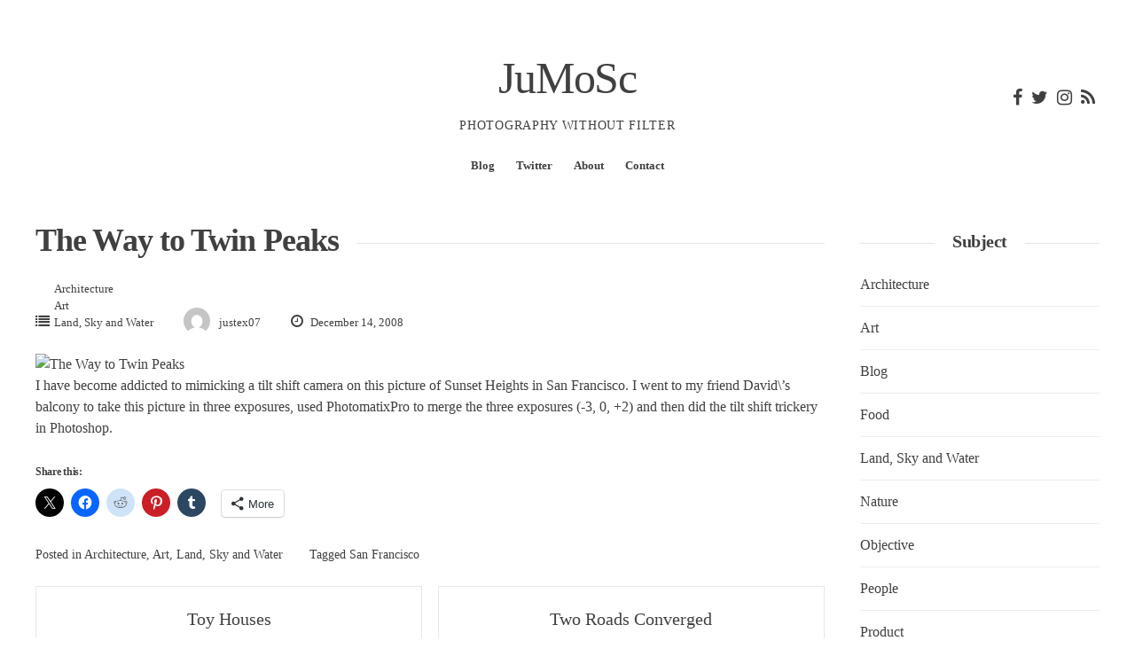

--- FILE ---
content_type: text/html; charset=UTF-8
request_url: https://justinmoorescott.com/the-way-to-twin-peaks/63
body_size: 21838
content:
<!DOCTYPE html><html lang="en-US"><head><script data-no-optimize="1">var litespeed_docref=sessionStorage.getItem("litespeed_docref");litespeed_docref&&(Object.defineProperty(document,"referrer",{get:function(){return litespeed_docref}}),sessionStorage.removeItem("litespeed_docref"));</script> <meta charset="UTF-8"><meta name="viewport" content="width=device-width, initial-scale=1"><link rel="profile" href="http://gmpg.org/xfn/11"><link rel="pingback" href="https://justinmoorescott.com/xmlrpc.php"><meta name='robots' content='index, follow, max-image-preview:large, max-snippet:-1, max-video-preview:-1' /><title>The Way to Twin Peaks - JuMoSc</title><link rel="canonical" href="https://justinmoorescott.com/the-way-to-twin-peaks/63" /><meta property="og:locale" content="en_US" /><meta property="og:type" content="article" /><meta property="og:title" content="The Way to Twin Peaks - JuMoSc" /><meta property="og:description" content="I have become addicted to mimicking a tilt shift camera on this picture of Sunset Heights in San Francisco. I went to my friend David&#8217;s balcony to take this picture...Read More" /><meta property="og:url" content="https://justinmoorescott.com/the-way-to-twin-peaks/63" /><meta property="og:site_name" content="JuMoSc" /><meta property="article:published_time" content="2008-12-14T21:48:42+00:00" /><meta property="og:image" content="http://justinmoorescott.com/images/20081214214842_dsc_9037_8_9_tonemapped.jpg" /><meta name="author" content="justex07" /><meta name="twitter:card" content="summary_large_image" /><meta name="twitter:label1" content="Written by" /><meta name="twitter:data1" content="justex07" /> <script type="application/ld+json" class="yoast-schema-graph">{"@context":"https://schema.org","@graph":[{"@type":"Article","@id":"https://justinmoorescott.com/the-way-to-twin-peaks/63#article","isPartOf":{"@id":"https://justinmoorescott.com/the-way-to-twin-peaks/63"},"author":{"name":"justex07","@id":"https://justinmoorescott.com/#/schema/person/f10087de642ee7990f6c2f93de331815"},"headline":"The Way to Twin Peaks","datePublished":"2008-12-14T21:48:42+00:00","mainEntityOfPage":{"@id":"https://justinmoorescott.com/the-way-to-twin-peaks/63"},"wordCount":56,"commentCount":1,"image":{"@id":"https://justinmoorescott.com/the-way-to-twin-peaks/63#primaryimage"},"thumbnailUrl":"http://justinmoorescott.com/images/20081214214842_dsc_9037_8_9_tonemapped.jpg","keywords":["San Francisco"],"articleSection":["Architecture","Art","Land, Sky and Water"],"inLanguage":"en-US","potentialAction":[{"@type":"CommentAction","name":"Comment","target":["https://justinmoorescott.com/the-way-to-twin-peaks/63#respond"]}]},{"@type":"WebPage","@id":"https://justinmoorescott.com/the-way-to-twin-peaks/63","url":"https://justinmoorescott.com/the-way-to-twin-peaks/63","name":"The Way to Twin Peaks - JuMoSc","isPartOf":{"@id":"https://justinmoorescott.com/#website"},"primaryImageOfPage":{"@id":"https://justinmoorescott.com/the-way-to-twin-peaks/63#primaryimage"},"image":{"@id":"https://justinmoorescott.com/the-way-to-twin-peaks/63#primaryimage"},"thumbnailUrl":"http://justinmoorescott.com/images/20081214214842_dsc_9037_8_9_tonemapped.jpg","datePublished":"2008-12-14T21:48:42+00:00","author":{"@id":"https://justinmoorescott.com/#/schema/person/f10087de642ee7990f6c2f93de331815"},"breadcrumb":{"@id":"https://justinmoorescott.com/the-way-to-twin-peaks/63#breadcrumb"},"inLanguage":"en-US","potentialAction":[{"@type":"ReadAction","target":["https://justinmoorescott.com/the-way-to-twin-peaks/63"]}]},{"@type":"ImageObject","inLanguage":"en-US","@id":"https://justinmoorescott.com/the-way-to-twin-peaks/63#primaryimage","url":"http://justinmoorescott.com/images/20081214214842_dsc_9037_8_9_tonemapped.jpg","contentUrl":"http://justinmoorescott.com/images/20081214214842_dsc_9037_8_9_tonemapped.jpg"},{"@type":"BreadcrumbList","@id":"https://justinmoorescott.com/the-way-to-twin-peaks/63#breadcrumb","itemListElement":[{"@type":"ListItem","position":1,"name":"Home","item":"https://justinmoorescott.com/"},{"@type":"ListItem","position":2,"name":"Blog","item":"https://justinmoorescott.com/blog"},{"@type":"ListItem","position":3,"name":"The Way to Twin Peaks"}]},{"@type":"WebSite","@id":"https://justinmoorescott.com/#website","url":"https://justinmoorescott.com/","name":"Justin Moore Scott","description":"Photography Without Filter","potentialAction":[{"@type":"SearchAction","target":{"@type":"EntryPoint","urlTemplate":"https://justinmoorescott.com/?s={search_term_string}"},"query-input":{"@type":"PropertyValueSpecification","valueRequired":true,"valueName":"search_term_string"}}],"inLanguage":"en-US"},{"@type":"Person","@id":"https://justinmoorescott.com/#/schema/person/f10087de642ee7990f6c2f93de331815","name":"justex07","image":{"@type":"ImageObject","inLanguage":"en-US","@id":"https://justinmoorescott.com/#/schema/person/image/","url":"https://justinmoorescott.com/wp-content/litespeed/avatar/c6c365a707fb3e44b1696c3307886a00.jpg?ver=1768068626","contentUrl":"https://justinmoorescott.com/wp-content/litespeed/avatar/c6c365a707fb3e44b1696c3307886a00.jpg?ver=1768068626","caption":"justex07"},"url":"https://justinmoorescott.com/author/justex07"}]}</script> <link rel='dns-prefetch' href='//stats.wp.com' /><link rel='dns-prefetch' href='//fonts.googleapis.com' /><link rel='dns-prefetch' href='//v0.wordpress.com' /><link rel="alternate" type="application/rss+xml" title="JuMoSc &raquo; Feed" href="https://justinmoorescott.com/feed" /><link rel="alternate" type="application/rss+xml" title="JuMoSc &raquo; Comments Feed" href="https://justinmoorescott.com/comments/feed" /><link rel="alternate" type="application/rss+xml" title="JuMoSc &raquo; The Way to Twin Peaks Comments Feed" href="https://justinmoorescott.com/the-way-to-twin-peaks/63/feed" /><link rel="alternate" title="oEmbed (JSON)" type="application/json+oembed" href="https://justinmoorescott.com/wp-json/oembed/1.0/embed?url=https%3A%2F%2Fjustinmoorescott.com%2Fthe-way-to-twin-peaks%2F63" /><link rel="alternate" title="oEmbed (XML)" type="text/xml+oembed" href="https://justinmoorescott.com/wp-json/oembed/1.0/embed?url=https%3A%2F%2Fjustinmoorescott.com%2Fthe-way-to-twin-peaks%2F63&#038;format=xml" /><style id='wp-img-auto-sizes-contain-inline-css' type='text/css'>img:is([sizes=auto i],[sizes^="auto," i]){contain-intrinsic-size:3000px 1500px}
/*# sourceURL=wp-img-auto-sizes-contain-inline-css */</style><style id="litespeed-ccss">#jp-relatedposts{display:none;padding-top:1em;margin:1em 0;position:relative;clear:both}.jp-relatedposts::after{content:"";display:block;clear:both}#jp-relatedposts h3.jp-relatedposts-headline{margin:0 0 1em 0;display:inline-block;float:left;font-size:9pt;font-weight:700;font-family:inherit}#jp-relatedposts h3.jp-relatedposts-headline em::before{content:"";display:block;width:100%;min-width:30px;border-top:1px solid rgb(0 0 0/.2);margin-bottom:1em}#jp-relatedposts h3.jp-relatedposts-headline em{font-style:normal;font-weight:700}ol,ul{box-sizing:border-box}.entry-content{counter-reset:footnotes}:root{--wp--preset--font-size--normal:16px;--wp--preset--font-size--huge:42px}.screen-reader-text{border:0;clip-path:inset(50%);height:1px;margin:-1px;overflow:hidden;padding:0;position:absolute;width:1px;word-wrap:normal!important}:root{--wp--preset--aspect-ratio--square:1;--wp--preset--aspect-ratio--4-3:4/3;--wp--preset--aspect-ratio--3-4:3/4;--wp--preset--aspect-ratio--3-2:3/2;--wp--preset--aspect-ratio--2-3:2/3;--wp--preset--aspect-ratio--16-9:16/9;--wp--preset--aspect-ratio--9-16:9/16;--wp--preset--color--black:#000000;--wp--preset--color--cyan-bluish-gray:#abb8c3;--wp--preset--color--white:#ffffff;--wp--preset--color--pale-pink:#f78da7;--wp--preset--color--vivid-red:#cf2e2e;--wp--preset--color--luminous-vivid-orange:#ff6900;--wp--preset--color--luminous-vivid-amber:#fcb900;--wp--preset--color--light-green-cyan:#7bdcb5;--wp--preset--color--vivid-green-cyan:#00d084;--wp--preset--color--pale-cyan-blue:#8ed1fc;--wp--preset--color--vivid-cyan-blue:#0693e3;--wp--preset--color--vivid-purple:#9b51e0;--wp--preset--gradient--vivid-cyan-blue-to-vivid-purple:linear-gradient(135deg,rgba(6,147,227,1) 0%,rgb(155,81,224) 100%);--wp--preset--gradient--light-green-cyan-to-vivid-green-cyan:linear-gradient(135deg,rgb(122,220,180) 0%,rgb(0,208,130) 100%);--wp--preset--gradient--luminous-vivid-amber-to-luminous-vivid-orange:linear-gradient(135deg,rgba(252,185,0,1) 0%,rgba(255,105,0,1) 100%);--wp--preset--gradient--luminous-vivid-orange-to-vivid-red:linear-gradient(135deg,rgba(255,105,0,1) 0%,rgb(207,46,46) 100%);--wp--preset--gradient--very-light-gray-to-cyan-bluish-gray:linear-gradient(135deg,rgb(238,238,238) 0%,rgb(169,184,195) 100%);--wp--preset--gradient--cool-to-warm-spectrum:linear-gradient(135deg,rgb(74,234,220) 0%,rgb(151,120,209) 20%,rgb(207,42,186) 40%,rgb(238,44,130) 60%,rgb(251,105,98) 80%,rgb(254,248,76) 100%);--wp--preset--gradient--blush-light-purple:linear-gradient(135deg,rgb(255,206,236) 0%,rgb(152,150,240) 100%);--wp--preset--gradient--blush-bordeaux:linear-gradient(135deg,rgb(254,205,165) 0%,rgb(254,45,45) 50%,rgb(107,0,62) 100%);--wp--preset--gradient--luminous-dusk:linear-gradient(135deg,rgb(255,203,112) 0%,rgb(199,81,192) 50%,rgb(65,88,208) 100%);--wp--preset--gradient--pale-ocean:linear-gradient(135deg,rgb(255,245,203) 0%,rgb(182,227,212) 50%,rgb(51,167,181) 100%);--wp--preset--gradient--electric-grass:linear-gradient(135deg,rgb(202,248,128) 0%,rgb(113,206,126) 100%);--wp--preset--gradient--midnight:linear-gradient(135deg,rgb(2,3,129) 0%,rgb(40,116,252) 100%);--wp--preset--font-size--small:13px;--wp--preset--font-size--medium:20px;--wp--preset--font-size--large:36px;--wp--preset--font-size--x-large:42px;--wp--preset--spacing--20:0.44rem;--wp--preset--spacing--30:0.67rem;--wp--preset--spacing--40:1rem;--wp--preset--spacing--50:1.5rem;--wp--preset--spacing--60:2.25rem;--wp--preset--spacing--70:3.38rem;--wp--preset--spacing--80:5.06rem;--wp--preset--shadow--natural:6px 6px 9px rgba(0, 0, 0, 0.2);--wp--preset--shadow--deep:12px 12px 50px rgba(0, 0, 0, 0.4);--wp--preset--shadow--sharp:6px 6px 0px rgba(0, 0, 0, 0.2);--wp--preset--shadow--outlined:6px 6px 0px -3px rgba(255, 255, 255, 1), 6px 6px rgba(0, 0, 0, 1);--wp--preset--shadow--crisp:6px 6px 0px rgba(0, 0, 0, 1)}html,body,div,span,h1,h2,h3,p,a,em,ol,ul,li,label{border:0;font-family:inherit;font-size:100%;font-style:inherit;font-weight:inherit;margin:0;outline:0;padding:0;vertical-align:baseline}html{font-size:62.5%;overflow-y:scroll;-webkit-text-size-adjust:100%;-ms-text-size-adjust:100%}*,*:before,*:after{-webkit-box-sizing:border-box;-moz-box-sizing:border-box;box-sizing:border-box}*{-moz-osx-font-smoothing:grayscale;-webkit-font-smoothing:antialiased;outline:medium none}body{background:#fff}article,aside,footer,header,main,nav,section{display:block}ol,ul{list-style:none}a{outline:0;text-decoration:none;color:#404040}body,button,input,textarea{color:#404040;font-family:"Open Sans",sans-serif;font-size:16px;font-size:1.6rem;line-height:1.5;font-weight:400}h1,h2,h3{clear:both;letter-spacing:-.025em;margin-bottom:.5em}h1{font-size:36px}h2{font-size:32px}h3{font-size:28px}p{margin-bottom:1.5em}b{font-weight:700}em,i{font-style:italic}ul,ol{margin:0 0 1.5em 3em}ul{list-style:disc}ol{list-style:decimal}img{height:auto;max-width:100%}button,input,textarea{font-size:100%;margin:0;vertical-align:baseline}button{border:1px solid;border-color:#000;border-radius:3px;background:#000;color:#FFF;-webkit-appearance:button;font-size:12px;font-size:1.2rem;font-weight:600;text-transform:uppercase;letter-spacing:.075em;line-height:1;padding:.4em 1em .4em}button::-moz-focus-inner,input::-moz-focus-inner{border:0;padding:0}textarea{color:#666;border:1px solid #ccc;border-radius:3px}textarea{overflow:auto;padding-left:3px;vertical-align:top;width:100%}a:visited{color:#404040}.main-navigation{clear:both;display:block;float:left;width:100%;margin-top:10px}.main-navigation ul{list-style:none;margin:0;padding-left:0}.main-navigation li{display:inline-block;position:relative}.navigation-container ul li a{color:#404040}.main-navigation a{display:block;text-decoration:none;text-align:center;font-weight:700;font-size:13px;padding:8px 12px}.classic-menu{display:none}@media screen and (max-width:767px){.classic-menu{display:block}.classic-menu{width:100%}.main-navigation ul{display:none}}.site-main .post-navigation{margin:0 0 1.5em;overflow:hidden}.post-navigation .nav-previous{float:left;width:49%;border:1px solid #e6e7e8;color:#222;display:block;font-size:20px;line-height:22px;padding:25px 15px;text-align:center}.post-navigation .nav-next{float:right;width:49%;border:1px solid #e6e7e8;color:#222;display:block;font-size:20px;line-height:22px;padding:25px 15px;text-align:center}.screen-reader-text{clip:rect(1px,1px,1px,1px);position:absolute!important;height:1px;width:1px;overflow:hidden}.entry-content:before,.entry-content:after,.comment-content:before,.comment-content:after,.site-header:before,.site-header:after,.site-content:before,.site-content:after{content:"";display:table}.entry-content:after,.comment-content:after,.site-header:after,.site-content:after{clear:both}.widget{margin:0 0 1.5em}.widget-area{margin-top:13px}.widget-area aside{margin-bottom:50px}.widget-area ul{margin:0;list-style:none}.widget-area ul li{border-bottom:1px solid #ededed;padding:12px 0}.site-header{position:relative;text-align:center;padding:60px 40px 20px;margin:0 auto;max-width:1430px}.site-title,.site-title a{font-size:50px;line-height:56px;color:#404040;margin-bottom:15px}.site-description{font-size:14px;text-transform:uppercase;letter-spacing:.05em}.site-content{margin-bottom:50px}.social-media-icons{margin:0 auto;text-align:center;color:#404040}.social-media-icons li{color:#fff;display:inline-block;float:none;list-style:none outside none}.social-media-icons .fa{color:#404040;font-size:1.25em;margin:0 5px}.social-media{position:absolute;right:40px;top:100px}.hentry{margin:0 0 1.5em}.entry-content{margin:1.5em 0 0}span.meta-block{display:inline-block;margin-right:30px;font-weight:500;font-size:13px}span.meta-block ul{margin:0;list-style:none;display:inline-block}span.meta-block img{width:30px;border-radius:100px;margin-bottom:-9px;margin-right:10px}span.meta-block .fa{font-size:16px;margin-right:5px;display:inline-block}.entry-title,.widget-title{position:relative}.widget-title{text-align:center;font-size:20px}.entry-title span.title,.widget-title span.title{background-color:#fff;box-sizing:border-box;display:inline-block;height:auto;margin:auto;padding:0 20px 0 0;position:relative;font-weight:600}.widget-title span.title{padding-left:20px}.entry-title:before,.widget-title:before{background-color:#e5e5e5;content:"";height:1px;left:0;position:absolute;top:55%;width:100%}.entry-footer>span{font-size:90%;margin-right:30px}.comments-area ol{list-style:outside none none;margin:0}#comments input{width:100%}#comments{border-top:1px dotted #999;padding-top:20px}#comments img.avatar{border-radius:100px}#comments{border-top:1px dotted #999;padding-top:20px}h2.comments-title{font-size:20px;line-height:24px;margin-bottom:20px;padding-top:5px}ol.comment-list{border-bottom:1px dotted #999;list-style:outside none none;margin:0 0 30px;padding-bottom:30px}li.comment article{background:none repeat scroll 0 0#fff;border:1px solid #e6e7e8;margin-bottom:8px;overflow:auto;padding:15px}footer.comment-meta{float:left;text-align:center;width:30%}div.comment-author{font-size:16px}div.comment-author img{display:block;margin:0 auto}div.comment-content{float:right;font-size:16px;width:70%}*,*:after,*:before{-webkit-box-sizing:border-box;-moz-box-sizing:border-box;box-sizing:border-box}body{margin:0}[class*="col-"]{float:left;padding-right:40px}.grid{width:100%;max-width:1440px;min-width:755px;margin:0 auto;overflow:hidden}.grid:after{content:"";display:table;clear:both}.grid-pad{padding-top:20px;padding-left:40px;padding-right:0}.overflow{overflow:visible!important}.col-3-12{width:25%}.col-9-12{width:75%}@media handheld,only screen and (max-width:767px){.grid{width:100%;min-width:0;margin-left:0;margin-right:0;padding-left:20px;padding-right:10px}[class*="col-"]{width:auto;float:none;margin-left:0;margin-right:0;margin-top:10px;margin-bottom:10px;padding-left:0;padding-right:10px}.site-title{padding-top:15px}.social-media{top:25px;right:30px}.grid.overflow{padding-right:20px}}h1,h2,h3{font-family:Crimson Text}body,button,input,textarea{font-family:Playfair Display}.fa{display:inline-block;font:normal normal normal 14px/1 FontAwesome;font-size:inherit;text-rendering:auto;-webkit-font-smoothing:antialiased;-moz-osx-font-smoothing:grayscale}.fa-close:before{content:""}.fa-clock-o:before{content:""}.fa-list:before{content:""}.fa-twitter:before{content:""}.fa-facebook:before{content:""}.fa-rss:before{content:""}.fa-bars:before{content:""}.fa-instagram:before{content:""}body{position:relative}.cbp-spmenu{background:#222;position:fixed}.cbp-spmenu ul{margin:0;list-style:none}.cbp-spmenu ul li{position:relative;float:left;width:100%}.cbp-spmenu h3{color:#ededed;font-size:15px;padding:14px 20px;margin:0;font-weight:600;background:#000}.cbp-spmenu h3 .fa{font-size:16px;margin-right:5px}.cbp-spmenu a{display:block;color:#ccc;font-size:15px;font-weight:400}.cbp-spmenu-vertical{width:240px;height:100%;top:0;z-index:1000;overflow-y:scroll}.cbp-spmenu-vertical a{padding:8px 1em}.cbp-spmenu-left{left:-240px}.push-body{overflow-x:hidden;position:relative;left:0}@media screen and (max-height:26.375em){.cbp-spmenu-vertical{font-size:90%;width:190px}.cbp-spmenu-left{left:-190px}}div.sharedaddy,#content div.sharedaddy,#main div.sharedaddy{clear:both}div.sharedaddy h3.sd-title{margin:0 0 1em 0;display:inline-block;line-height:1.2;font-size:9pt;font-weight:700}.sd-sharing{margin-bottom:1em}.sd-content ul{padding:0!important;margin:0!important;list-style:none!important}.sd-content ul li{display:inline-block;margin:0 8px 12px 0;padding:0}.sd-social-icon .sd-content ul li a.sd-button,.sd-content ul li a.sd-button{text-decoration:none!important;display:inline-block;font-size:13px;font-family:"Open Sans",sans-serif;font-weight:500;border-radius:4px;color:#2C3338!important;background:#fff;box-shadow:0 1px 2px rgb(0 0 0/.12),0 0 0 1px rgb(0 0 0/.12);text-shadow:none;line-height:23px;padding:4px 11px 3px 9px}.sd-content ul li a.sd-button>span{line-height:23px;margin-left:6px}.sd-social-icon .sd-content ul li a.sd-button>span{margin-left:0}body .sd-social-icon .sd-content ul li[class*="share-"] a.sd-button.share-icon.no-text span:not(.custom-sharing-span){display:none}.sd-content ul li a.sd-button::before{display:inline-block;-webkit-font-smoothing:antialiased;-moz-osx-font-smoothing:grayscale;font:400 18px/1 social-logos;vertical-align:top;text-align:center}@media screen and (-webkit-min-device-pixel-ratio:0){.sd-content ul li a.sd-button::before{position:relative;top:2px}}.sd-social-icon .sd-content ul li a.share-more{position:relative;top:-4px}@media screen and (-webkit-min-device-pixel-ratio:0){.sd-social-icon .sd-content ul li a.share-more{top:2px}}@-moz-document url-prefix(){.sd-social-icon .sd-content ul li a.share-more{top:2px}}.sd-social-icon .sd-content ul li a.share-more span{margin-left:3px}.sd-social-icon .sd-content ul li.share-print a::before{content:""}.sd-social-icon .sd-content ul li.share-email a::before{content:""}.sd-social-icon .sd-content ul li.share-linkedin a::before{content:""}.sd-social-icon .sd-content ul li.share-twitter a::before{content:""}.sd-social-icon .sd-content ul li.share-reddit a::before{content:""}.sd-social-icon .sd-content ul li.share-tumblr a::before{content:""}.sd-social-icon .sd-content ul li.share-pinterest a::before{content:""}.sd-social-icon .sd-content ul li.share-facebook a::before{content:""}.sd-social-icon .sd-content ul a.share-more::before{content:""}.sharing-hidden .inner{position:absolute;z-index:2;border:1px solid #ccc;padding:10px;background:#fff;box-shadow:0 5px 20px rgb(0 0 0/.2);border-radius:2px;margin-top:5px;max-width:400px}.sharing-hidden .inner ul{margin:0!important}.sharing-hidden .inner::before,.sharing-hidden .inner::after{position:absolute;z-index:1;top:-8px;left:20px;width:0;height:0;border-left:6px solid #fff0;border-right:6px solid #fff0;border-bottom:8px solid #ccc;content:"";display:block}.sharing-hidden .inner::after{z-index:2;top:-7px;border-left:6px solid #fff0;border-right:6px solid #fff0;border-bottom:8px solid #fff}.sharing-hidden ul{margin:0}.sd-social-icon .sd-content ul li[class*="share-"] a{border-radius:50%;border:0;box-shadow:none;padding:7px;position:relative;top:-2px;line-height:1;width:auto;height:auto;margin-bottom:0;max-width:32px}.sd-social-icon .sd-content ul li[class*="share-"] a.sd-button>span{line-height:1}.sd-social-icon .sd-content ul li[class*="share-"] a.sd-button::before{top:0}.sd-social-icon .sd-content ul li a.sd-button.share-more{margin-left:10px}.sd-social-icon .sd-content ul li[class*="share-"] a.sd-button{background:#e9e9e9;margin-top:2px;text-indent:0}.sd-social-icon .sd-content ul li[class*="share-"].share-tumblr a.sd-button{background:#2c4762;color:#fff!important}.sd-social-icon .sd-content ul li[class*="share-"].share-facebook a.sd-button{background:#0866ff;color:#fff!important}.sd-social-icon .sd-content ul li[class*="share-"].share-twitter a.sd-button{background:#000;color:#fff!important}.sd-social-icon .sd-content ul li[class*="share-"].share-pinterest a.sd-button{background:#ca1f27;color:#fff!important}.sd-social-icon .sd-content ul li[class*="share-"].share-linkedin a.sd-button{background:#0077b5;color:#fff!important}.sd-social-icon .sd-content ul li[class*="share-"].share-reddit a.sd-button{background:#cee3f8;color:#555!important}</style><link rel="preload" data-asynced="1" data-optimized="2" as="style" onload="this.onload=null;this.rel='stylesheet'" href="https://justinmoorescott.com/wp-content/litespeed/ucss/e352d7e1580d79555cb227cadc53071f.css?ver=7ea84" /><script type="litespeed/javascript">!function(a){"use strict";var b=function(b,c,d){function e(a){return h.body?a():void setTimeout(function(){e(a)})}function f(){i.addEventListener&&i.removeEventListener("load",f),i.media=d||"all"}var g,h=a.document,i=h.createElement("link");if(c)g=c;else{var j=(h.body||h.getElementsByTagName("head")[0]).childNodes;g=j[j.length-1]}var k=h.styleSheets;i.rel="stylesheet",i.href=b,i.media="only x",e(function(){g.parentNode.insertBefore(i,c?g:g.nextSibling)});var l=function(a){for(var b=i.href,c=k.length;c--;)if(k[c].href===b)return a();setTimeout(function(){l(a)})};return i.addEventListener&&i.addEventListener("load",f),i.onloadcssdefined=l,l(f),i};"undefined"!=typeof exports?exports.loadCSS=b:a.loadCSS=b}("undefined"!=typeof global?global:this);!function(a){if(a.loadCSS){var b=loadCSS.relpreload={};if(b.support=function(){try{return a.document.createElement("link").relList.supports("preload")}catch(b){return!1}},b.poly=function(){for(var b=a.document.getElementsByTagName("link"),c=0;c<b.length;c++){var d=b[c];"preload"===d.rel&&"style"===d.getAttribute("as")&&(a.loadCSS(d.href,d,d.getAttribute("media")),d.rel=null)}},!b.support()){b.poly();var c=a.setInterval(b.poly,300);a.addEventListener&&a.addEventListener("load",function(){b.poly(),a.clearInterval(c)}),a.attachEvent&&a.attachEvent("onload",function(){a.clearInterval(c)})}}}(this);</script> <style id='global-styles-inline-css' type='text/css'>:root{--wp--preset--aspect-ratio--square: 1;--wp--preset--aspect-ratio--4-3: 4/3;--wp--preset--aspect-ratio--3-4: 3/4;--wp--preset--aspect-ratio--3-2: 3/2;--wp--preset--aspect-ratio--2-3: 2/3;--wp--preset--aspect-ratio--16-9: 16/9;--wp--preset--aspect-ratio--9-16: 9/16;--wp--preset--color--black: #000000;--wp--preset--color--cyan-bluish-gray: #abb8c3;--wp--preset--color--white: #ffffff;--wp--preset--color--pale-pink: #f78da7;--wp--preset--color--vivid-red: #cf2e2e;--wp--preset--color--luminous-vivid-orange: #ff6900;--wp--preset--color--luminous-vivid-amber: #fcb900;--wp--preset--color--light-green-cyan: #7bdcb5;--wp--preset--color--vivid-green-cyan: #00d084;--wp--preset--color--pale-cyan-blue: #8ed1fc;--wp--preset--color--vivid-cyan-blue: #0693e3;--wp--preset--color--vivid-purple: #9b51e0;--wp--preset--gradient--vivid-cyan-blue-to-vivid-purple: linear-gradient(135deg,rgb(6,147,227) 0%,rgb(155,81,224) 100%);--wp--preset--gradient--light-green-cyan-to-vivid-green-cyan: linear-gradient(135deg,rgb(122,220,180) 0%,rgb(0,208,130) 100%);--wp--preset--gradient--luminous-vivid-amber-to-luminous-vivid-orange: linear-gradient(135deg,rgb(252,185,0) 0%,rgb(255,105,0) 100%);--wp--preset--gradient--luminous-vivid-orange-to-vivid-red: linear-gradient(135deg,rgb(255,105,0) 0%,rgb(207,46,46) 100%);--wp--preset--gradient--very-light-gray-to-cyan-bluish-gray: linear-gradient(135deg,rgb(238,238,238) 0%,rgb(169,184,195) 100%);--wp--preset--gradient--cool-to-warm-spectrum: linear-gradient(135deg,rgb(74,234,220) 0%,rgb(151,120,209) 20%,rgb(207,42,186) 40%,rgb(238,44,130) 60%,rgb(251,105,98) 80%,rgb(254,248,76) 100%);--wp--preset--gradient--blush-light-purple: linear-gradient(135deg,rgb(255,206,236) 0%,rgb(152,150,240) 100%);--wp--preset--gradient--blush-bordeaux: linear-gradient(135deg,rgb(254,205,165) 0%,rgb(254,45,45) 50%,rgb(107,0,62) 100%);--wp--preset--gradient--luminous-dusk: linear-gradient(135deg,rgb(255,203,112) 0%,rgb(199,81,192) 50%,rgb(65,88,208) 100%);--wp--preset--gradient--pale-ocean: linear-gradient(135deg,rgb(255,245,203) 0%,rgb(182,227,212) 50%,rgb(51,167,181) 100%);--wp--preset--gradient--electric-grass: linear-gradient(135deg,rgb(202,248,128) 0%,rgb(113,206,126) 100%);--wp--preset--gradient--midnight: linear-gradient(135deg,rgb(2,3,129) 0%,rgb(40,116,252) 100%);--wp--preset--font-size--small: 13px;--wp--preset--font-size--medium: 20px;--wp--preset--font-size--large: 36px;--wp--preset--font-size--x-large: 42px;--wp--preset--spacing--20: 0.44rem;--wp--preset--spacing--30: 0.67rem;--wp--preset--spacing--40: 1rem;--wp--preset--spacing--50: 1.5rem;--wp--preset--spacing--60: 2.25rem;--wp--preset--spacing--70: 3.38rem;--wp--preset--spacing--80: 5.06rem;--wp--preset--shadow--natural: 6px 6px 9px rgba(0, 0, 0, 0.2);--wp--preset--shadow--deep: 12px 12px 50px rgba(0, 0, 0, 0.4);--wp--preset--shadow--sharp: 6px 6px 0px rgba(0, 0, 0, 0.2);--wp--preset--shadow--outlined: 6px 6px 0px -3px rgb(255, 255, 255), 6px 6px rgb(0, 0, 0);--wp--preset--shadow--crisp: 6px 6px 0px rgb(0, 0, 0);}:where(.is-layout-flex){gap: 0.5em;}:where(.is-layout-grid){gap: 0.5em;}body .is-layout-flex{display: flex;}.is-layout-flex{flex-wrap: wrap;align-items: center;}.is-layout-flex > :is(*, div){margin: 0;}body .is-layout-grid{display: grid;}.is-layout-grid > :is(*, div){margin: 0;}:where(.wp-block-columns.is-layout-flex){gap: 2em;}:where(.wp-block-columns.is-layout-grid){gap: 2em;}:where(.wp-block-post-template.is-layout-flex){gap: 1.25em;}:where(.wp-block-post-template.is-layout-grid){gap: 1.25em;}.has-black-color{color: var(--wp--preset--color--black) !important;}.has-cyan-bluish-gray-color{color: var(--wp--preset--color--cyan-bluish-gray) !important;}.has-white-color{color: var(--wp--preset--color--white) !important;}.has-pale-pink-color{color: var(--wp--preset--color--pale-pink) !important;}.has-vivid-red-color{color: var(--wp--preset--color--vivid-red) !important;}.has-luminous-vivid-orange-color{color: var(--wp--preset--color--luminous-vivid-orange) !important;}.has-luminous-vivid-amber-color{color: var(--wp--preset--color--luminous-vivid-amber) !important;}.has-light-green-cyan-color{color: var(--wp--preset--color--light-green-cyan) !important;}.has-vivid-green-cyan-color{color: var(--wp--preset--color--vivid-green-cyan) !important;}.has-pale-cyan-blue-color{color: var(--wp--preset--color--pale-cyan-blue) !important;}.has-vivid-cyan-blue-color{color: var(--wp--preset--color--vivid-cyan-blue) !important;}.has-vivid-purple-color{color: var(--wp--preset--color--vivid-purple) !important;}.has-black-background-color{background-color: var(--wp--preset--color--black) !important;}.has-cyan-bluish-gray-background-color{background-color: var(--wp--preset--color--cyan-bluish-gray) !important;}.has-white-background-color{background-color: var(--wp--preset--color--white) !important;}.has-pale-pink-background-color{background-color: var(--wp--preset--color--pale-pink) !important;}.has-vivid-red-background-color{background-color: var(--wp--preset--color--vivid-red) !important;}.has-luminous-vivid-orange-background-color{background-color: var(--wp--preset--color--luminous-vivid-orange) !important;}.has-luminous-vivid-amber-background-color{background-color: var(--wp--preset--color--luminous-vivid-amber) !important;}.has-light-green-cyan-background-color{background-color: var(--wp--preset--color--light-green-cyan) !important;}.has-vivid-green-cyan-background-color{background-color: var(--wp--preset--color--vivid-green-cyan) !important;}.has-pale-cyan-blue-background-color{background-color: var(--wp--preset--color--pale-cyan-blue) !important;}.has-vivid-cyan-blue-background-color{background-color: var(--wp--preset--color--vivid-cyan-blue) !important;}.has-vivid-purple-background-color{background-color: var(--wp--preset--color--vivid-purple) !important;}.has-black-border-color{border-color: var(--wp--preset--color--black) !important;}.has-cyan-bluish-gray-border-color{border-color: var(--wp--preset--color--cyan-bluish-gray) !important;}.has-white-border-color{border-color: var(--wp--preset--color--white) !important;}.has-pale-pink-border-color{border-color: var(--wp--preset--color--pale-pink) !important;}.has-vivid-red-border-color{border-color: var(--wp--preset--color--vivid-red) !important;}.has-luminous-vivid-orange-border-color{border-color: var(--wp--preset--color--luminous-vivid-orange) !important;}.has-luminous-vivid-amber-border-color{border-color: var(--wp--preset--color--luminous-vivid-amber) !important;}.has-light-green-cyan-border-color{border-color: var(--wp--preset--color--light-green-cyan) !important;}.has-vivid-green-cyan-border-color{border-color: var(--wp--preset--color--vivid-green-cyan) !important;}.has-pale-cyan-blue-border-color{border-color: var(--wp--preset--color--pale-cyan-blue) !important;}.has-vivid-cyan-blue-border-color{border-color: var(--wp--preset--color--vivid-cyan-blue) !important;}.has-vivid-purple-border-color{border-color: var(--wp--preset--color--vivid-purple) !important;}.has-vivid-cyan-blue-to-vivid-purple-gradient-background{background: var(--wp--preset--gradient--vivid-cyan-blue-to-vivid-purple) !important;}.has-light-green-cyan-to-vivid-green-cyan-gradient-background{background: var(--wp--preset--gradient--light-green-cyan-to-vivid-green-cyan) !important;}.has-luminous-vivid-amber-to-luminous-vivid-orange-gradient-background{background: var(--wp--preset--gradient--luminous-vivid-amber-to-luminous-vivid-orange) !important;}.has-luminous-vivid-orange-to-vivid-red-gradient-background{background: var(--wp--preset--gradient--luminous-vivid-orange-to-vivid-red) !important;}.has-very-light-gray-to-cyan-bluish-gray-gradient-background{background: var(--wp--preset--gradient--very-light-gray-to-cyan-bluish-gray) !important;}.has-cool-to-warm-spectrum-gradient-background{background: var(--wp--preset--gradient--cool-to-warm-spectrum) !important;}.has-blush-light-purple-gradient-background{background: var(--wp--preset--gradient--blush-light-purple) !important;}.has-blush-bordeaux-gradient-background{background: var(--wp--preset--gradient--blush-bordeaux) !important;}.has-luminous-dusk-gradient-background{background: var(--wp--preset--gradient--luminous-dusk) !important;}.has-pale-ocean-gradient-background{background: var(--wp--preset--gradient--pale-ocean) !important;}.has-electric-grass-gradient-background{background: var(--wp--preset--gradient--electric-grass) !important;}.has-midnight-gradient-background{background: var(--wp--preset--gradient--midnight) !important;}.has-small-font-size{font-size: var(--wp--preset--font-size--small) !important;}.has-medium-font-size{font-size: var(--wp--preset--font-size--medium) !important;}.has-large-font-size{font-size: var(--wp--preset--font-size--large) !important;}.has-x-large-font-size{font-size: var(--wp--preset--font-size--x-large) !important;}
/*# sourceURL=global-styles-inline-css */</style><style id='classic-theme-styles-inline-css' type='text/css'>/*! This file is auto-generated */
.wp-block-button__link{color:#fff;background-color:#32373c;border-radius:9999px;box-shadow:none;text-decoration:none;padding:calc(.667em + 2px) calc(1.333em + 2px);font-size:1.125em}.wp-block-file__button{background:#32373c;color:#fff;text-decoration:none}
/*# sourceURL=/wp-includes/css/classic-themes.min.css */</style><style id='gridsby-style-inline-css' type='text/css'>h1, h2, h3, h4, h5, h6 { font-family: Crimson Text; }
body, button, input, select, textarea { font-family: Playfair Display; }

/*# sourceURL=gridsby-style-inline-css */</style> <script id="jetpack_related-posts-js-extra" type="litespeed/javascript">var related_posts_js_options={"post_heading":"h4"}</script> <script type="litespeed/javascript" data-src="https://justinmoorescott.com/wp-includes/js/jquery/jquery.min.js" id="jquery-core-js"></script> <link rel="https://api.w.org/" href="https://justinmoorescott.com/wp-json/" /><link rel="alternate" title="JSON" type="application/json" href="https://justinmoorescott.com/wp-json/wp/v2/posts/63" /><link rel="EditURI" type="application/rsd+xml" title="RSD" href="https://justinmoorescott.com/xmlrpc.php?rsd" /><meta name="generator" content="WordPress 6.9" /><link rel='shortlink' href='https://wp.me/p2NKIe-11' /><style>img#wpstats{display:none}</style><!--[if lt IE 9]> <script src="https://justinmoorescott.com/wp-content/themes/gridsby_pro/js/html5shiv.js"></script> <![endif]--><link rel="shortcut icon" href="http://justinmoorescott.com/wp-content/uploads/2015/06/Icon-144.jpg" />
<style></style></head><body class="wp-singular post-template-default single single-post postid-63 single-format-image wp-theme-gridsby_pro"><div id="page" class="hfeed site">
<a class="skip-link screen-reader-text" href="#content">Skip to content</a><nav class="cbp-spmenu cbp-spmenu-vertical cbp-spmenu-left"><h3><i class="fa fa-close"></i> Close Menu</h3><div class="menu-main-menu-container"><ul id="menu-main-menu" class="menu"><li id="menu-item-740" class="menu-item menu-item-type-custom menu-item-object-custom menu-item-740"><a href="http://itsjustjustin.com">Blog</a></li><li id="menu-item-711" class="menu-item menu-item-type-custom menu-item-object-custom menu-item-711"><a href="http://twitter.com/justex07">Twitter</a></li><li id="menu-item-710" class="menu-item menu-item-type-post_type menu-item-object-page menu-item-710"><a href="https://justinmoorescott.com/about">About</a></li><li id="menu-item-743" class="menu-item menu-item-type-post_type menu-item-object-page menu-item-743"><a href="https://justinmoorescott.com/contact">Contact</a></li></ul></div></nav><header id="masthead" class="site-header" role="banner"><div class="grid overflow"><div class="site-branding"><hgroup><h1 class="site-title">
<a href="https://justinmoorescott.com/" rel="home">
JuMoSc                        </a></h1></hgroup><h2 class="site-description">Photography Without Filter</h2></div><div class="navigation-container"><nav id="site-navigation" class="main-navigation" role="navigation"><div class="menu-main-menu-container"><ul id="menu-main-menu-1" class="menu"><li class="menu-item menu-item-type-custom menu-item-object-custom menu-item-740"><a href="http://itsjustjustin.com">Blog</a></li><li class="menu-item menu-item-type-custom menu-item-object-custom menu-item-711"><a href="http://twitter.com/justex07">Twitter</a></li><li class="menu-item menu-item-type-post_type menu-item-object-page menu-item-710"><a href="https://justinmoorescott.com/about">About</a></li><li class="menu-item menu-item-type-post_type menu-item-object-page menu-item-743"><a href="https://justinmoorescott.com/contact">Contact</a></li></ul></div></nav></div>
<button class="toggle-menu menu-left push-body classic-menu">
<i class="fa fa-bars"></i> Menu                    </button><div class="social-media"><ul class='social-media-icons'><li>
<a href="https://www.facebook.com/justin1" >
<i class="fa fa-facebook"></i>
</a></li><li>
<a href="https://www.twitter.com/justex07" >
<i class="fa fa-twitter"></i>
</a></li><li>
<a href="https://instagram.com/justex07" >
<i class="fa fa-instagram"></i>
</a></li><li>
<a href="http://justinmoorescott.com/feed" >
<i class="fa fa-rss"></i>
</a></li></ul></div></div></header><section id="content" class="site-content"><div class="grid grid-pad"><div class="col-9-12 content-wrapper"><div id="primary" class="content-area"><main id="main" class="site-main" role="main"><article id="post-63" class="post-63 post type-post status-publish format-image hentry category-architecture category-art category-land-sky-and-water tag-san-francisco post_format-post-format-image"><header class="entry-header"><h1 class="entry-title"><span class="title">The Way to Twin Peaks</span></h1><div class="entry-meta">
<span class="meta-block"><i class="fa fa-list"></i><ul class="post-categories"><li><a href="https://justinmoorescott.com/category/architecture" rel="category tag">Architecture</a></li><li><a href="https://justinmoorescott.com/category/art" rel="category tag">Art</a></li><li><a href="https://justinmoorescott.com/category/land-sky-and-water" rel="category tag">Land, Sky and Water</a></li></ul></span>
<span class="meta-block"><img data-lazyloaded="1" src="[data-uri]" alt='' data-src='https://justinmoorescott.com/wp-content/litespeed/avatar/c6c365a707fb3e44b1696c3307886a00.jpg?ver=1768068626' data-srcset='https://justinmoorescott.com/wp-content/litespeed/avatar/c6c365a707fb3e44b1696c3307886a00.jpg?ver=1768068626 2x' class='avatar avatar-96 photo' height='96' width='96' decoding='async'/>justex07</span>
<span class="meta-block"><i class="fa fa-clock-o"></i> December 14, 2008</span></div></header><div class="entry-content"><p><img data-lazyloaded="1" src="[data-uri]" decoding="async" data-src="http://justinmoorescott.com/images/20081214214842_dsc_9037_8_9_tonemapped.jpg" alt="The Way to Twin Peaks" /><br />I have become addicted to mimicking a tilt shift camera on this picture of Sunset Heights in San Francisco. I went to my friend David\&#8217;s balcony to take this picture in three exposures, used PhotomatixPro to merge the three exposures (-3, 0, +2) and then did the tilt shift trickery in Photoshop.</p><div class="sharedaddy sd-sharing-enabled"><div class="robots-nocontent sd-block sd-social sd-social-icon sd-sharing"><h3 class="sd-title">Share this:</h3><div class="sd-content"><ul><li class="share-twitter"><a rel="nofollow noopener noreferrer"
data-shared="sharing-twitter-63"
class="share-twitter sd-button share-icon no-text"
href="https://justinmoorescott.com/the-way-to-twin-peaks/63?share=twitter"
target="_blank"
aria-labelledby="sharing-twitter-63"
>
<span id="sharing-twitter-63" hidden>Click to share on X (Opens in new window)</span>
<span>X</span>
</a></li><li class="share-facebook"><a rel="nofollow noopener noreferrer"
data-shared="sharing-facebook-63"
class="share-facebook sd-button share-icon no-text"
href="https://justinmoorescott.com/the-way-to-twin-peaks/63?share=facebook"
target="_blank"
aria-labelledby="sharing-facebook-63"
>
<span id="sharing-facebook-63" hidden>Click to share on Facebook (Opens in new window)</span>
<span>Facebook</span>
</a></li><li class="share-reddit"><a rel="nofollow noopener noreferrer"
data-shared="sharing-reddit-63"
class="share-reddit sd-button share-icon no-text"
href="https://justinmoorescott.com/the-way-to-twin-peaks/63?share=reddit"
target="_blank"
aria-labelledby="sharing-reddit-63"
>
<span id="sharing-reddit-63" hidden>Click to share on Reddit (Opens in new window)</span>
<span>Reddit</span>
</a></li><li class="share-pinterest"><a rel="nofollow noopener noreferrer"
data-shared="sharing-pinterest-63"
class="share-pinterest sd-button share-icon no-text"
href="https://justinmoorescott.com/the-way-to-twin-peaks/63?share=pinterest"
target="_blank"
aria-labelledby="sharing-pinterest-63"
>
<span id="sharing-pinterest-63" hidden>Click to share on Pinterest (Opens in new window)</span>
<span>Pinterest</span>
</a></li><li class="share-tumblr"><a rel="nofollow noopener noreferrer"
data-shared="sharing-tumblr-63"
class="share-tumblr sd-button share-icon no-text"
href="https://justinmoorescott.com/the-way-to-twin-peaks/63?share=tumblr"
target="_blank"
aria-labelledby="sharing-tumblr-63"
>
<span id="sharing-tumblr-63" hidden>Click to share on Tumblr (Opens in new window)</span>
<span>Tumblr</span>
</a></li><li><a href="#" class="sharing-anchor sd-button share-more"><span>More</span></a></li><li class="share-end"></li></ul><div class="sharing-hidden"><div class="inner" style="display: none;"><ul><li class="share-linkedin"><a rel="nofollow noopener noreferrer"
data-shared="sharing-linkedin-63"
class="share-linkedin sd-button share-icon no-text"
href="https://justinmoorescott.com/the-way-to-twin-peaks/63?share=linkedin"
target="_blank"
aria-labelledby="sharing-linkedin-63"
>
<span id="sharing-linkedin-63" hidden>Click to share on LinkedIn (Opens in new window)</span>
<span>LinkedIn</span>
</a></li><li class="share-email"><a rel="nofollow noopener noreferrer"
data-shared="sharing-email-63"
class="share-email sd-button share-icon no-text"
href="mailto:?subject=%5BShared%20Post%5D%20The%20Way%20to%20Twin%20Peaks&#038;body=https%3A%2F%2Fjustinmoorescott.com%2Fthe-way-to-twin-peaks%2F63&#038;share=email"
target="_blank"
aria-labelledby="sharing-email-63"
data-email-share-error-title="Do you have email set up?" data-email-share-error-text="If you&#039;re having problems sharing via email, you might not have email set up for your browser. You may need to create a new email yourself." data-email-share-nonce="487122357f" data-email-share-track-url="https://justinmoorescott.com/the-way-to-twin-peaks/63?share=email">
<span id="sharing-email-63" hidden>Click to email a link to a friend (Opens in new window)</span>
<span>Email</span>
</a></li><li class="share-print"><a rel="nofollow noopener noreferrer"
data-shared="sharing-print-63"
class="share-print sd-button share-icon no-text"
href="https://justinmoorescott.com/the-way-to-twin-peaks/63#print?share=print"
target="_blank"
aria-labelledby="sharing-print-63"
>
<span id="sharing-print-63" hidden>Click to print (Opens in new window)</span>
<span>Print</span>
</a></li><li class="share-end"></li></ul></div></div></div></div></div><div id='jp-relatedposts' class='jp-relatedposts' ><h3 class="jp-relatedposts-headline"><em>Related</em></h3></div></div><footer class="entry-footer">
<span class="cat-links">Posted in <a href="https://justinmoorescott.com/category/architecture" rel="category tag">Architecture</a>, <a href="https://justinmoorescott.com/category/art" rel="category tag">Art</a>, <a href="https://justinmoorescott.com/category/land-sky-and-water" rel="category tag">Land, Sky and Water</a></span><span class="tags-links">Tagged <a href="https://justinmoorescott.com/tag/san-francisco" rel="tag">San Francisco</a></span></footer></article><nav class="navigation post-navigation" aria-label="Posts"><h2 class="screen-reader-text">Post navigation</h2><div class="nav-links"><div class="nav-previous"><a href="https://justinmoorescott.com/toy-houses/62" rel="prev">Toy Houses</a></div><div class="nav-next"><a href="https://justinmoorescott.com/two-roads-converged/64" rel="next">Two Roads Converged</a></div></div></nav><div id="comments" class="comments-area"><h2 class="comments-title">
One thought on &ldquo;<span>The Way to Twin Peaks</span>&rdquo;</h2><ol class="comment-list"><li id="comment-104" class="comment even thread-even depth-1"><article id="div-comment-104" class="comment-body"><footer class="comment-meta"><div class="comment-author vcard">
<img data-lazyloaded="1" src="[data-uri]" alt='' data-src='https://justinmoorescott.com/wp-content/litespeed/avatar/111755b6ea722bf648ef5d0d28d88488.jpg?ver=1768198244' data-srcset='https://justinmoorescott.com/wp-content/litespeed/avatar/8ab57b7afb9777f3837682e3e12e2f9e.jpg?ver=1768198244 2x' class='avatar avatar-32 photo' height='32' width='32' decoding='async'/>						<b class="fn"><a href="http://serverboy.net/" class="url" rel="ugc external nofollow">Matt Basta</a></b> <span class="says">says:</span></div><div class="comment-metadata">
<a href="https://justinmoorescott.com/the-way-to-twin-peaks/63#comment-104"><time datetime="2008-12-14T22:43:50-08:00">December 14, 2008 at 10:43 PM</time></a></div></footer><div class="comment-content"><p>Damn, Justin, you\&#039;ve set me off. I brought up some of my SF photos and started doing it over here:</p><p><a href="http://cdn.serverboy.net/sf2.jpg" rel="nofollow ugc">http://cdn.serverboy.net/sf2.jpg</a></p><p>Clearly not as good as yours, but convincing no less.</p></div><div class="reply"><a rel="nofollow" class="comment-reply-link" href="#comment-104" data-commentid="104" data-postid="63" data-belowelement="div-comment-104" data-respondelement="respond" data-replyto="Reply to Matt Basta" aria-label="Reply to Matt Basta">Reply</a></div></article></li></ol><div id="respond" class="comment-respond"><h3 id="reply-title" class="comment-reply-title">Leave a Reply <small><a rel="nofollow" id="cancel-comment-reply-link" href="/the-way-to-twin-peaks/63#respond" style="display:none;">Cancel reply</a></small></h3><form action="https://justinmoorescott.com/wp-comments-post.php" method="post" id="commentform" class="comment-form"><p class="comment-notes"><span id="email-notes">Your email address will not be published.</span> <span class="required-field-message">Required fields are marked <span class="required">*</span></span></p><p class="comment-form-comment"><label for="comment">Comment <span class="required">*</span></label><textarea id="comment" name="comment" cols="45" rows="8" maxlength="65525" required></textarea></p><p class="comment-form-author"><label for="author">Name <span class="required">*</span></label> <input id="author" name="author" type="text" value="" size="30" maxlength="245" autocomplete="name" required /></p><p class="comment-form-email"><label for="email">Email <span class="required">*</span></label> <input id="email" name="email" type="email" value="" size="30" maxlength="100" aria-describedby="email-notes" autocomplete="email" required /></p><p class="comment-form-url"><label for="url">Website</label> <input id="url" name="url" type="url" value="" size="30" maxlength="200" autocomplete="url" /></p><p class="comment-subscription-form"><input type="checkbox" name="subscribe_comments" id="subscribe_comments" value="subscribe" style="width: auto; -moz-appearance: checkbox; -webkit-appearance: checkbox;" /> <label class="subscribe-label" id="subscribe-label" for="subscribe_comments">Notify me of follow-up comments by email.</label></p><p class="comment-subscription-form"><input type="checkbox" name="subscribe_blog" id="subscribe_blog" value="subscribe" style="width: auto; -moz-appearance: checkbox; -webkit-appearance: checkbox;" /> <label class="subscribe-label" id="subscribe-blog-label" for="subscribe_blog">Notify me of new posts by email.</label></p><p class="form-submit"><input name="submit" type="submit" id="submit" class="submit" value="Post Comment" /> <input type='hidden' name='comment_post_ID' value='63' id='comment_post_ID' />
<input type='hidden' name='comment_parent' id='comment_parent' value='0' /></p><p style="display: none;"><input type="hidden" id="akismet_comment_nonce" name="akismet_comment_nonce" value="1db9918863" /></p><p style="display: none !important;" class="akismet-fields-container" data-prefix="ak_"><label>&#916;<textarea name="ak_hp_textarea" cols="45" rows="8" maxlength="100"></textarea></label><input type="hidden" id="ak_js_1" name="ak_js" value="182"/><script type="litespeed/javascript">document.getElementById("ak_js_1").setAttribute("value",(new Date()).getTime())</script></p></form></div><p class="akismet_comment_form_privacy_notice">This site uses Akismet to reduce spam. <a href="https://akismet.com/privacy/" target="_blank" rel="nofollow noopener">Learn how your comment data is processed.</a></p></div></main></div></div><div id="secondary" class="widget-area col-3-12" role="complementary"><aside id="categories-2" class="widget widget_categories"><h1 class="widget-title"><span class="title">Subject</span></h1><ul><li class="cat-item cat-item-7"><a href="https://justinmoorescott.com/category/architecture">Architecture</a></li><li class="cat-item cat-item-9"><a href="https://justinmoorescott.com/category/art">Art</a></li><li class="cat-item cat-item-666"><a href="https://justinmoorescott.com/category/blog">Blog</a></li><li class="cat-item cat-item-3"><a href="https://justinmoorescott.com/category/food">Food</a></li><li class="cat-item cat-item-5"><a href="https://justinmoorescott.com/category/land-sky-and-water">Land, Sky and Water</a></li><li class="cat-item cat-item-6"><a href="https://justinmoorescott.com/category/nature">Nature</a></li><li class="cat-item cat-item-363"><a href="https://justinmoorescott.com/category/objective">Objective</a></li><li class="cat-item cat-item-634"><a href="https://justinmoorescott.com/category/people">People</a></li><li class="cat-item cat-item-568"><a href="https://justinmoorescott.com/category/product">Product</a></li><li class="cat-item cat-item-657"><a href="https://justinmoorescott.com/category/video">Video</a></li></ul></aside><aside id="linkcat-2" class="widget widget_links"><h1 class="widget-title"><span class="title">Links</span></h1><ul class='xoxo blogroll'><li><a href="http://itsjustjustin.com" rel="me" title="The official blog of photographer Justin Scott" target="_blank">Justin Scott&#039;s Blog</a></li><li><a href="http://justinmscott.brandyourself.com/" rel="me" title="Justin Scott&#8217;s BrandYourself profile" target="_blank">BrandYourself</a></li><li><a href="http://linkedin.com/in/justinmscott" title="Justin Scott on LinkedIn">LinkedIn</a></li><li><a href="https://twitter.com/justex07" title="Follow Justin Scott on Twitter">Twitter</a></li><li><a href="https://plus.google.com/+JustinScott/posts" title="Justin Scott on Google Plus">Google+</a></li><li><a href="http://about.me/justins" title="Justin Scott on About.me">About.me</a></li></ul></aside></div></div></section><footer id="colophon" class="site-footer" role="contentinfo"><div class="footer-widget-area"><div class="grid grid-pad"><div class="col-1-3"></div></div></div><div class="site-info"><ul class='social-media-icons'><li>
<a href="https://www.facebook.com/justin1" >
<i class="fa fa-facebook"></i>
</a></li><li>
<a href="https://www.twitter.com/justex07" >
<i class="fa fa-twitter"></i>
</a></li><li>
<a href="https://instagram.com/justex07" >
<i class="fa fa-instagram"></i>
</a></li><li>
<a href="http://justinmoorescott.com/feed" >
<i class="fa fa-rss"></i>
</a></li></ul><h3 class="phone">
415-573-2684</h3><h3 class="email">
<a href="mailto:justin@piczarphoto.com" target="_blank">
justin@piczarphoto.com                </a></h3>
© Justin Moore Scott, 2015. Unauthorized use and/or duplication of this material without express and written permission from this site’s author and/or owner is strictly prohibited. Excerpts and links may be used, provided that full and clear credit is given to Justin Moore Scott with appropriate and specific direction to the original content.</div></footer></div> <script type="speculationrules">{"prefetch":[{"source":"document","where":{"and":[{"href_matches":"/*"},{"not":{"href_matches":["/wp-*.php","/wp-admin/*","/wp-content/uploads/*","/wp-content/*","/wp-content/plugins/*","/wp-content/themes/gridsby_pro/*","/*\\?(.+)"]}},{"not":{"selector_matches":"a[rel~=\"nofollow\"]"}},{"not":{"selector_matches":".no-prefetch, .no-prefetch a"}}]},"eagerness":"conservative"}]}</script> <div style="display:none"><div class="grofile-hash-map-8c62913b44148576f6a71e962c9c62a8"></div><div class="grofile-hash-map-6055eeeece8b0a0fb8b74651f8b20dba"></div></div> <script type="litespeed/javascript">window.WPCOM_sharing_counts={"https://justinmoorescott.com/the-way-to-twin-peaks/63":63}</script> <script id="jetpack-stats-js-before" type="litespeed/javascript">_stq=window._stq||[];_stq.push(["view",{"v":"ext","blog":"41410310","post":"63","tz":"-8","srv":"justinmoorescott.com","j":"1:15.4"}]);_stq.push(["clickTrackerInit","41410310","63"])</script> <script type="text/javascript" src="https://stats.wp.com/e-202603.js" id="jetpack-stats-js" defer="defer" data-wp-strategy="defer"></script> <script id="sharing-js-js-extra" type="litespeed/javascript">var sharing_js_options={"lang":"en","counts":"1","is_stats_active":"1"}</script> <script id="sharing-js-js-after" type="litespeed/javascript">var windowOpen;(function(){function matches(el,sel){return!!(el.matches&&el.matches(sel)||el.msMatchesSelector&&el.msMatchesSelector(sel))}
document.body.addEventListener('click',function(event){if(!event.target){return}
var el;if(matches(event.target,'a.share-twitter')){el=event.target}else if(event.target.parentNode&&matches(event.target.parentNode,'a.share-twitter')){el=event.target.parentNode}
if(el){event.preventDefault();if(typeof windowOpen!=='undefined'){windowOpen.close()}
windowOpen=window.open(el.getAttribute('href'),'wpcomtwitter','menubar=1,resizable=1,width=600,height=350');return!1}})})();var windowOpen;(function(){function matches(el,sel){return!!(el.matches&&el.matches(sel)||el.msMatchesSelector&&el.msMatchesSelector(sel))}
document.body.addEventListener('click',function(event){if(!event.target){return}
var el;if(matches(event.target,'a.share-facebook')){el=event.target}else if(event.target.parentNode&&matches(event.target.parentNode,'a.share-facebook')){el=event.target.parentNode}
if(el){event.preventDefault();if(typeof windowOpen!=='undefined'){windowOpen.close()}
windowOpen=window.open(el.getAttribute('href'),'wpcomfacebook','menubar=1,resizable=1,width=600,height=400');return!1}})})();var windowOpen;(function(){function matches(el,sel){return!!(el.matches&&el.matches(sel)||el.msMatchesSelector&&el.msMatchesSelector(sel))}
document.body.addEventListener('click',function(event){if(!event.target){return}
var el;if(matches(event.target,'a.share-tumblr')){el=event.target}else if(event.target.parentNode&&matches(event.target.parentNode,'a.share-tumblr')){el=event.target.parentNode}
if(el){event.preventDefault();if(typeof windowOpen!=='undefined'){windowOpen.close()}
windowOpen=window.open(el.getAttribute('href'),'wpcomtumblr','menubar=1,resizable=1,width=450,height=450');return!1}})})();var windowOpen;(function(){function matches(el,sel){return!!(el.matches&&el.matches(sel)||el.msMatchesSelector&&el.msMatchesSelector(sel))}
document.body.addEventListener('click',function(event){if(!event.target){return}
var el;if(matches(event.target,'a.share-linkedin')){el=event.target}else if(event.target.parentNode&&matches(event.target.parentNode,'a.share-linkedin')){el=event.target.parentNode}
if(el){event.preventDefault();if(typeof windowOpen!=='undefined'){windowOpen.close()}
windowOpen=window.open(el.getAttribute('href'),'wpcomlinkedin','menubar=1,resizable=1,width=580,height=450');return!1}})})()</script> <script data-no-optimize="1">window.lazyLoadOptions=Object.assign({},{threshold:300},window.lazyLoadOptions||{});!function(t,e){"object"==typeof exports&&"undefined"!=typeof module?module.exports=e():"function"==typeof define&&define.amd?define(e):(t="undefined"!=typeof globalThis?globalThis:t||self).LazyLoad=e()}(this,function(){"use strict";function e(){return(e=Object.assign||function(t){for(var e=1;e<arguments.length;e++){var n,a=arguments[e];for(n in a)Object.prototype.hasOwnProperty.call(a,n)&&(t[n]=a[n])}return t}).apply(this,arguments)}function o(t){return e({},at,t)}function l(t,e){return t.getAttribute(gt+e)}function c(t){return l(t,vt)}function s(t,e){return function(t,e,n){e=gt+e;null!==n?t.setAttribute(e,n):t.removeAttribute(e)}(t,vt,e)}function i(t){return s(t,null),0}function r(t){return null===c(t)}function u(t){return c(t)===_t}function d(t,e,n,a){t&&(void 0===a?void 0===n?t(e):t(e,n):t(e,n,a))}function f(t,e){et?t.classList.add(e):t.className+=(t.className?" ":"")+e}function _(t,e){et?t.classList.remove(e):t.className=t.className.replace(new RegExp("(^|\\s+)"+e+"(\\s+|$)")," ").replace(/^\s+/,"").replace(/\s+$/,"")}function g(t){return t.llTempImage}function v(t,e){!e||(e=e._observer)&&e.unobserve(t)}function b(t,e){t&&(t.loadingCount+=e)}function p(t,e){t&&(t.toLoadCount=e)}function n(t){for(var e,n=[],a=0;e=t.children[a];a+=1)"SOURCE"===e.tagName&&n.push(e);return n}function h(t,e){(t=t.parentNode)&&"PICTURE"===t.tagName&&n(t).forEach(e)}function a(t,e){n(t).forEach(e)}function m(t){return!!t[lt]}function E(t){return t[lt]}function I(t){return delete t[lt]}function y(e,t){var n;m(e)||(n={},t.forEach(function(t){n[t]=e.getAttribute(t)}),e[lt]=n)}function L(a,t){var o;m(a)&&(o=E(a),t.forEach(function(t){var e,n;e=a,(t=o[n=t])?e.setAttribute(n,t):e.removeAttribute(n)}))}function k(t,e,n){f(t,e.class_loading),s(t,st),n&&(b(n,1),d(e.callback_loading,t,n))}function A(t,e,n){n&&t.setAttribute(e,n)}function O(t,e){A(t,rt,l(t,e.data_sizes)),A(t,it,l(t,e.data_srcset)),A(t,ot,l(t,e.data_src))}function w(t,e,n){var a=l(t,e.data_bg_multi),o=l(t,e.data_bg_multi_hidpi);(a=nt&&o?o:a)&&(t.style.backgroundImage=a,n=n,f(t=t,(e=e).class_applied),s(t,dt),n&&(e.unobserve_completed&&v(t,e),d(e.callback_applied,t,n)))}function x(t,e){!e||0<e.loadingCount||0<e.toLoadCount||d(t.callback_finish,e)}function M(t,e,n){t.addEventListener(e,n),t.llEvLisnrs[e]=n}function N(t){return!!t.llEvLisnrs}function z(t){if(N(t)){var e,n,a=t.llEvLisnrs;for(e in a){var o=a[e];n=e,o=o,t.removeEventListener(n,o)}delete t.llEvLisnrs}}function C(t,e,n){var a;delete t.llTempImage,b(n,-1),(a=n)&&--a.toLoadCount,_(t,e.class_loading),e.unobserve_completed&&v(t,n)}function R(i,r,c){var l=g(i)||i;N(l)||function(t,e,n){N(t)||(t.llEvLisnrs={});var a="VIDEO"===t.tagName?"loadeddata":"load";M(t,a,e),M(t,"error",n)}(l,function(t){var e,n,a,o;n=r,a=c,o=u(e=i),C(e,n,a),f(e,n.class_loaded),s(e,ut),d(n.callback_loaded,e,a),o||x(n,a),z(l)},function(t){var e,n,a,o;n=r,a=c,o=u(e=i),C(e,n,a),f(e,n.class_error),s(e,ft),d(n.callback_error,e,a),o||x(n,a),z(l)})}function T(t,e,n){var a,o,i,r,c;t.llTempImage=document.createElement("IMG"),R(t,e,n),m(c=t)||(c[lt]={backgroundImage:c.style.backgroundImage}),i=n,r=l(a=t,(o=e).data_bg),c=l(a,o.data_bg_hidpi),(r=nt&&c?c:r)&&(a.style.backgroundImage='url("'.concat(r,'")'),g(a).setAttribute(ot,r),k(a,o,i)),w(t,e,n)}function G(t,e,n){var a;R(t,e,n),a=e,e=n,(t=Et[(n=t).tagName])&&(t(n,a),k(n,a,e))}function D(t,e,n){var a;a=t,(-1<It.indexOf(a.tagName)?G:T)(t,e,n)}function S(t,e,n){var a;t.setAttribute("loading","lazy"),R(t,e,n),a=e,(e=Et[(n=t).tagName])&&e(n,a),s(t,_t)}function V(t){t.removeAttribute(ot),t.removeAttribute(it),t.removeAttribute(rt)}function j(t){h(t,function(t){L(t,mt)}),L(t,mt)}function F(t){var e;(e=yt[t.tagName])?e(t):m(e=t)&&(t=E(e),e.style.backgroundImage=t.backgroundImage)}function P(t,e){var n;F(t),n=e,r(e=t)||u(e)||(_(e,n.class_entered),_(e,n.class_exited),_(e,n.class_applied),_(e,n.class_loading),_(e,n.class_loaded),_(e,n.class_error)),i(t),I(t)}function U(t,e,n,a){var o;n.cancel_on_exit&&(c(t)!==st||"IMG"===t.tagName&&(z(t),h(o=t,function(t){V(t)}),V(o),j(t),_(t,n.class_loading),b(a,-1),i(t),d(n.callback_cancel,t,e,a)))}function $(t,e,n,a){var o,i,r=(i=t,0<=bt.indexOf(c(i)));s(t,"entered"),f(t,n.class_entered),_(t,n.class_exited),o=t,i=a,n.unobserve_entered&&v(o,i),d(n.callback_enter,t,e,a),r||D(t,n,a)}function q(t){return t.use_native&&"loading"in HTMLImageElement.prototype}function H(t,o,i){t.forEach(function(t){return(a=t).isIntersecting||0<a.intersectionRatio?$(t.target,t,o,i):(e=t.target,n=t,a=o,t=i,void(r(e)||(f(e,a.class_exited),U(e,n,a,t),d(a.callback_exit,e,n,t))));var e,n,a})}function B(e,n){var t;tt&&!q(e)&&(n._observer=new IntersectionObserver(function(t){H(t,e,n)},{root:(t=e).container===document?null:t.container,rootMargin:t.thresholds||t.threshold+"px"}))}function J(t){return Array.prototype.slice.call(t)}function K(t){return t.container.querySelectorAll(t.elements_selector)}function Q(t){return c(t)===ft}function W(t,e){return e=t||K(e),J(e).filter(r)}function X(e,t){var n;(n=K(e),J(n).filter(Q)).forEach(function(t){_(t,e.class_error),i(t)}),t.update()}function t(t,e){var n,a,t=o(t);this._settings=t,this.loadingCount=0,B(t,this),n=t,a=this,Y&&window.addEventListener("online",function(){X(n,a)}),this.update(e)}var Y="undefined"!=typeof window,Z=Y&&!("onscroll"in window)||"undefined"!=typeof navigator&&/(gle|ing|ro)bot|crawl|spider/i.test(navigator.userAgent),tt=Y&&"IntersectionObserver"in window,et=Y&&"classList"in document.createElement("p"),nt=Y&&1<window.devicePixelRatio,at={elements_selector:".lazy",container:Z||Y?document:null,threshold:300,thresholds:null,data_src:"src",data_srcset:"srcset",data_sizes:"sizes",data_bg:"bg",data_bg_hidpi:"bg-hidpi",data_bg_multi:"bg-multi",data_bg_multi_hidpi:"bg-multi-hidpi",data_poster:"poster",class_applied:"applied",class_loading:"litespeed-loading",class_loaded:"litespeed-loaded",class_error:"error",class_entered:"entered",class_exited:"exited",unobserve_completed:!0,unobserve_entered:!1,cancel_on_exit:!0,callback_enter:null,callback_exit:null,callback_applied:null,callback_loading:null,callback_loaded:null,callback_error:null,callback_finish:null,callback_cancel:null,use_native:!1},ot="src",it="srcset",rt="sizes",ct="poster",lt="llOriginalAttrs",st="loading",ut="loaded",dt="applied",ft="error",_t="native",gt="data-",vt="ll-status",bt=[st,ut,dt,ft],pt=[ot],ht=[ot,ct],mt=[ot,it,rt],Et={IMG:function(t,e){h(t,function(t){y(t,mt),O(t,e)}),y(t,mt),O(t,e)},IFRAME:function(t,e){y(t,pt),A(t,ot,l(t,e.data_src))},VIDEO:function(t,e){a(t,function(t){y(t,pt),A(t,ot,l(t,e.data_src))}),y(t,ht),A(t,ct,l(t,e.data_poster)),A(t,ot,l(t,e.data_src)),t.load()}},It=["IMG","IFRAME","VIDEO"],yt={IMG:j,IFRAME:function(t){L(t,pt)},VIDEO:function(t){a(t,function(t){L(t,pt)}),L(t,ht),t.load()}},Lt=["IMG","IFRAME","VIDEO"];return t.prototype={update:function(t){var e,n,a,o=this._settings,i=W(t,o);{if(p(this,i.length),!Z&&tt)return q(o)?(e=o,n=this,i.forEach(function(t){-1!==Lt.indexOf(t.tagName)&&S(t,e,n)}),void p(n,0)):(t=this._observer,o=i,t.disconnect(),a=t,void o.forEach(function(t){a.observe(t)}));this.loadAll(i)}},destroy:function(){this._observer&&this._observer.disconnect(),K(this._settings).forEach(function(t){I(t)}),delete this._observer,delete this._settings,delete this.loadingCount,delete this.toLoadCount},loadAll:function(t){var e=this,n=this._settings;W(t,n).forEach(function(t){v(t,e),D(t,n,e)})},restoreAll:function(){var e=this._settings;K(e).forEach(function(t){P(t,e)})}},t.load=function(t,e){e=o(e);D(t,e)},t.resetStatus=function(t){i(t)},t}),function(t,e){"use strict";function n(){e.body.classList.add("litespeed_lazyloaded")}function a(){console.log("[LiteSpeed] Start Lazy Load"),o=new LazyLoad(Object.assign({},t.lazyLoadOptions||{},{elements_selector:"[data-lazyloaded]",callback_finish:n})),i=function(){o.update()},t.MutationObserver&&new MutationObserver(i).observe(e.documentElement,{childList:!0,subtree:!0,attributes:!0})}var o,i;t.addEventListener?t.addEventListener("load",a,!1):t.attachEvent("onload",a)}(window,document);</script><script data-no-optimize="1">window.litespeed_ui_events=window.litespeed_ui_events||["mouseover","click","keydown","wheel","touchmove","touchstart"];var urlCreator=window.URL||window.webkitURL;function litespeed_load_delayed_js_force(){console.log("[LiteSpeed] Start Load JS Delayed"),litespeed_ui_events.forEach(e=>{window.removeEventListener(e,litespeed_load_delayed_js_force,{passive:!0})}),document.querySelectorAll("iframe[data-litespeed-src]").forEach(e=>{e.setAttribute("src",e.getAttribute("data-litespeed-src"))}),"loading"==document.readyState?window.addEventListener("DOMContentLoaded",litespeed_load_delayed_js):litespeed_load_delayed_js()}litespeed_ui_events.forEach(e=>{window.addEventListener(e,litespeed_load_delayed_js_force,{passive:!0})});async function litespeed_load_delayed_js(){let t=[];for(var d in document.querySelectorAll('script[type="litespeed/javascript"]').forEach(e=>{t.push(e)}),t)await new Promise(e=>litespeed_load_one(t[d],e));document.dispatchEvent(new Event("DOMContentLiteSpeedLoaded")),window.dispatchEvent(new Event("DOMContentLiteSpeedLoaded"))}function litespeed_load_one(t,e){console.log("[LiteSpeed] Load ",t);var d=document.createElement("script");d.addEventListener("load",e),d.addEventListener("error",e),t.getAttributeNames().forEach(e=>{"type"!=e&&d.setAttribute("data-src"==e?"src":e,t.getAttribute(e))});let a=!(d.type="text/javascript");!d.src&&t.textContent&&(d.src=litespeed_inline2src(t.textContent),a=!0),t.after(d),t.remove(),a&&e()}function litespeed_inline2src(t){try{var d=urlCreator.createObjectURL(new Blob([t.replace(/^(?:<!--)?(.*?)(?:-->)?$/gm,"$1")],{type:"text/javascript"}))}catch(e){d="data:text/javascript;base64,"+btoa(t.replace(/^(?:<!--)?(.*?)(?:-->)?$/gm,"$1"))}return d}</script><script data-no-optimize="1">var litespeed_vary=document.cookie.replace(/(?:(?:^|.*;\s*)_lscache_vary\s*\=\s*([^;]*).*$)|^.*$/,"");litespeed_vary||fetch("/wp-content/plugins/litespeed-cache/guest.vary.php",{method:"POST",cache:"no-cache",redirect:"follow"}).then(e=>e.json()).then(e=>{console.log(e),e.hasOwnProperty("reload")&&"yes"==e.reload&&(sessionStorage.setItem("litespeed_docref",document.referrer),window.location.reload(!0))});</script><script data-optimized="1" type="litespeed/javascript" data-src="https://justinmoorescott.com/wp-content/litespeed/js/f3ce9f35d85d42e65c8eb446b69d8c83.js?ver=7ea84"></script></body></html>
<!-- Page optimized by LiteSpeed Cache @2026-01-12 15:28:21 -->

<!-- Page cached by LiteSpeed Cache 7.7 on 2026-01-12 15:28:21 -->
<!-- Guest Mode -->
<!-- QUIC.cloud CCSS loaded ✅ /ccss/3ea46b8005ba7c2ea2315af6aba551ac.css -->
<!-- QUIC.cloud UCSS loaded ✅ /ucss/e352d7e1580d79555cb227cadc53071f.css -->